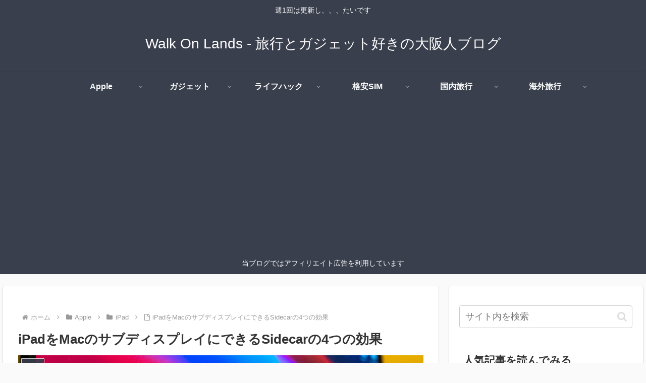

--- FILE ---
content_type: text/html; charset=utf-8
request_url: https://www.google.com/recaptcha/api2/aframe
body_size: 268
content:
<!DOCTYPE HTML><html><head><meta http-equiv="content-type" content="text/html; charset=UTF-8"></head><body><script nonce="eMp13-h3ixZBVJFWMG50sQ">/** Anti-fraud and anti-abuse applications only. See google.com/recaptcha */ try{var clients={'sodar':'https://pagead2.googlesyndication.com/pagead/sodar?'};window.addEventListener("message",function(a){try{if(a.source===window.parent){var b=JSON.parse(a.data);var c=clients[b['id']];if(c){var d=document.createElement('img');d.src=c+b['params']+'&rc='+(localStorage.getItem("rc::a")?sessionStorage.getItem("rc::b"):"");window.document.body.appendChild(d);sessionStorage.setItem("rc::e",parseInt(sessionStorage.getItem("rc::e")||0)+1);localStorage.setItem("rc::h",'1763668237207');}}}catch(b){}});window.parent.postMessage("_grecaptcha_ready", "*");}catch(b){}</script></body></html>

--- FILE ---
content_type: application/javascript; charset=utf-8;
request_url: https://dalc.valuecommerce.com/app3?p=886601371&_s=https%3A%2F%2Fwalkonlands.net%2Fsidecar_ipad_mac%2F&vf=iVBORw0KGgoAAAANSUhEUgAAAAMAAAADCAYAAABWKLW%2FAAAAMElEQVQYV2NkFGP4n8FZyLDg4WQGxncazP8X353IUNmay8CYy9X1f96zSwyJAksYABh1Dw8L%2By0HAAAAAElFTkSuQmCC
body_size: 4020
content:
vc_linkswitch_callback({"t":"691f710a","r":"aR9xCgADbVgDkQWUCooD7AqKBtRSzA","ub":"aR9xCQAE7igDkQWUCooBbQqKC%2FBcbA%3D%3D","vcid":"Z7mrUDdv_p8ViWgQNLjV6HSHbZkuPFJTaf7UzM0ug37Nqk9EHatEmc_eaXAQ3LxR","vcpub":"0.224600","tabelog.com":{"a":"2797472","m":"3366797","g":"8a622e388c"},"www.video.unext.jp":{"a":"2797180","m":"3305594","g":"8eb08472cb","sp":"cid%3DD33139%26adid%3DVC1%26alp%3D1%26alpad%3D1%26alpge%3D1"},"biz.travel.yahoo.co.jp":{"a":"2761515","m":"2244419","g":"cf625c8a8c"},"www.jtb.co.jp/kokunai_hotel":{"a":"2549714","m":"2161637","g":"4ffe1d34bb","sp":"utm_source%3Dvcdom%26utm_medium%3Daffiliate"},"master.qa.notyru.com":{"a":"2550407","m":"2366735","g":"468fba1cc3","sp":"utm_source%3Dvaluecommerce%26utm_medium%3Daffiliate"},"unext.bookplace.jp":{"a":"2797180","m":"3305594","g":"8eb08472cb","sp":"cid%3DD33139%26adid%3DVC1%26alp%3D1%26alpad%3D1%26alpge%3D1"},"jalan.net":{"a":"2513343","m":"2130725","g":"acb626678c"},"www.jtb.co.jp":{"a":"2549714","m":"2161637","g":"4ffe1d34bb","sp":"utm_source%3Dvcdom%26utm_medium%3Daffiliate"},"unext.jp":{"a":"2797180","m":"3305594","g":"8eb08472cb","sp":"cid%3DD33139%26adid%3DVC1%26alp%3D1%26alpad%3D1%26alpge%3D1"},"lohaco.jp":{"a":"2686782","m":"2994932","g":"ed1904d98c"},"travel.yahoo.co.jp":{"a":"2761515","m":"2244419","g":"cf625c8a8c"},"restaurant.ikyu.com":{"a":"2349006","m":"2302203","g":"83f7e2fc8c"},"paypaystep.yahoo.co.jp":{"a":"2821580","m":"2201292","g":"c15d9cb58c"},"st-plus.rurubu.travel":{"a":"2550407","m":"2366735","g":"468fba1cc3","sp":"utm_source%3Dvaluecommerce%26utm_medium%3Daffiliate"},"service.expedia.co.jp":{"a":"2438503","m":"2382533","g":"aa7107f3d0","sp":"eapid%3D0-28%26affcid%3Djp.network.valuecommerce.general_mylink."},"st-www.rurubu.travel":{"a":"2550407","m":"2366735","g":"468fba1cc3","sp":"utm_source%3Dvaluecommerce%26utm_medium%3Daffiliate"},"jtb.co.jp":{"a":"2549714","m":"2161637","g":"4ffe1d34bb","sp":"utm_source%3Dvcdom%26utm_medium%3Daffiliate"},"r.advg.jp":{"a":"2550407","m":"2366735","g":"468fba1cc3","sp":"utm_source%3Dvaluecommerce%26utm_medium%3Daffiliate"},"l":5,"lohaco.yahoo.co.jp":{"a":"2686782","m":"2994932","g":"ed1904d98c"},"hnext.jp":{"a":"2797180","m":"3305594","g":"8eb08472cb","sp":"cid%3DD33139%26adid%3DVC1%26alp%3D1%26alpad%3D1%26alpge%3D1"},"p":886601371,"paypaymall.yahoo.co.jp":{"a":"2821580","m":"2201292","g":"c15d9cb58c"},"s":3526504,"www.rurubu.travel":{"a":"2550407","m":"2366735","g":"468fba1cc3","sp":"utm_source%3Dvaluecommerce%26utm_medium%3Daffiliate"},"dom.jtb.co.jp":{"a":"2549714","m":"2161637","g":"4ffe1d34bb","sp":"utm_source%3Dvcdom%26utm_medium%3Daffiliate"},"mini-shopping.yahoo.co.jp":{"a":"2821580","m":"2201292","g":"c15d9cb58c"},"tour.rurubu.travel":{"a":"2550407","m":"2366735","g":"468fba1cc3","sp":"utm_source%3Dvaluecommerce%26utm_medium%3Daffiliate"},"shopping.geocities.jp":{"a":"2821580","m":"2201292","g":"c15d9cb58c"},"www.expedia.co.jp":{"a":"2438503","m":"2382533","g":"aa7107f3d0","sp":"eapid%3D0-28%26affcid%3Djp.network.valuecommerce.general_mylink."},"www.jtb.co.jp/kokunai":{"a":"2549714","m":"2161637","g":"4ffe1d34bb","sp":"utm_source%3Dvcdom%26utm_medium%3Daffiliate"},"shopping.yahoo.co.jp":{"a":"2821580","m":"2201292","g":"c15d9cb58c"},"www.jtbonline.jp":{"a":"2549714","m":"2161637","g":"4ffe1d34bb","sp":"utm_source%3Dvcdom%26utm_medium%3Daffiliate"},"video.unext.jp":{"a":"2797180","m":"3305594","g":"8eb08472cb","sp":"cid%3DD33139%26adid%3DVC1%26alp%3D1%26alpad%3D1%26alpge%3D1"},"rurubu.travel":{"a":"2550407","m":"2366735","g":"468fba1cc3","sp":"utm_source%3Dvaluecommerce%26utm_medium%3Daffiliate"},"www.ikyu.com":{"a":"2675907","m":"221","g":"4793dc3688"},"www.jtb.co.jp/kokunai_htl":{"a":"2549714","m":"2161637","g":"4ffe1d34bb","sp":"utm_source%3Dvcdom%26utm_medium%3Daffiliate"},"approach.yahoo.co.jp":{"a":"2821580","m":"2201292","g":"c15d9cb58c"},"welove.expedia.co.jp":{"a":"2438503","m":"2382533","g":"aa7107f3d0","sp":"eapid%3D0-28%26affcid%3Djp.network.valuecommerce.general_mylink."},"www.netmile.co.jp":{"a":"2438503","m":"2382533","g":"aa7107f3d0","sp":"eapid%3D0-28%26affcid%3Djp.network.valuecommerce.general_mylink."}})